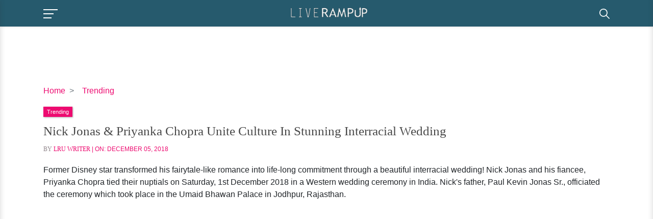

--- FILE ---
content_type: text/html; charset=utf-8
request_url: https://www.google.com/recaptcha/api2/aframe
body_size: 267
content:
<!DOCTYPE HTML><html><head><meta http-equiv="content-type" content="text/html; charset=UTF-8"></head><body><script nonce="NZc7Y_nFWVw21S8ZBrha9Q">/** Anti-fraud and anti-abuse applications only. See google.com/recaptcha */ try{var clients={'sodar':'https://pagead2.googlesyndication.com/pagead/sodar?'};window.addEventListener("message",function(a){try{if(a.source===window.parent){var b=JSON.parse(a.data);var c=clients[b['id']];if(c){var d=document.createElement('img');d.src=c+b['params']+'&rc='+(localStorage.getItem("rc::a")?sessionStorage.getItem("rc::b"):"");window.document.body.appendChild(d);sessionStorage.setItem("rc::e",parseInt(sessionStorage.getItem("rc::e")||0)+1);localStorage.setItem("rc::h",'1768587672101');}}}catch(b){}});window.parent.postMessage("_grecaptcha_ready", "*");}catch(b){}</script></body></html>